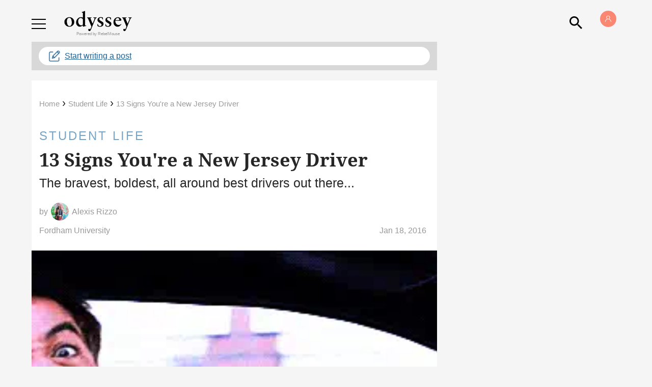

--- FILE ---
content_type: text/html
request_url: https://giphy.com/embed/b0jTsQPdHuesw
body_size: 2462
content:

<!DOCTYPE html>
<html>
    <head>
        <meta charset="utf-8" />
        <title>Crazy Arrested Development GIF - Find &amp; Share on GIPHY</title>
        
            <link rel="canonical" href="https://giphy.com/gifs/crazy-arrested-development-driving-b0jTsQPdHuesw" />
        
        <meta name="description" content="Discover &amp; share this Animated GIF with everyone you know. GIPHY is how you search, share, discover, and create GIFs." />
        <meta name="author" content="GIPHY" />
        <meta name="keywords" content="Animated GIFs, GIFs, Giphy" />
        <meta name="alexaVerifyID" content="HMyPJIK-pLEheM5ACWFf6xvnA2U" />
        <meta name="viewport" content="width=device-width, initial-scale=1" />
        <meta name="robots" content="noindex, noimageindex, noai, noimageai" />
        <meta property="og:url" content="https://media1.giphy.com/media/v1.Y2lkPWRkYTI0ZDUwMWJ6dm83OGRsY29qN2tjdzA0aWxpM2sxeDh1dHVuZ21rdjkxb3diZCZlcD12MV9pbnRlcm5hbF9naWZfYnlfaWQmY3Q9Zw/b0jTsQPdHuesw/giphy.gif" />
        <meta property="og:title" content="Crazy Arrested Development GIF - Find &amp; Share on GIPHY" />
        <meta property="og:description" content="Discover &amp; share this Animated GIF with everyone you know. GIPHY is how you search, share, discover, and create GIFs." />
        <meta property="og:type" content="video.other" />
        <meta property="og:image" content="https://media1.giphy.com/media/v1.Y2lkPWRkYTI0ZDUwMWJ6dm83OGRsY29qN2tjdzA0aWxpM2sxeDh1dHVuZ21rdjkxb3diZCZlcD12MV9pbnRlcm5hbF9naWZfYnlfaWQmY3Q9Zw/b0jTsQPdHuesw/200.gif" />
        <meta property="og:site_name" content="GIPHY" />
        <meta property="fb:app_id" content="406655189415060" />
        <meta name="twitter:card" value="player" />
        <meta name="twitter:title" value="Crazy Arrested Development GIF - Find &amp; Share on GIPHY" />
        <meta name="twitter:description" value="Discover &amp; share this Animated GIF with everyone you know. GIPHY is how you search, share, discover, and create GIFs." />
        <meta name="twitter:image" value="https://media1.giphy.com/media/v1.Y2lkPWRkYTI0ZDUwMWJ6dm83OGRsY29qN2tjdzA0aWxpM2sxeDh1dHVuZ21rdjkxb3diZCZlcD12MV9pbnRlcm5hbF9naWZfYnlfaWQmY3Q9Zw/b0jTsQPdHuesw/giphy_s.gif" />
        <meta name="twitter:site" value="@giphy" />
        <style type="text/css">
            html,
            body {
                height: 100%;
            }

            body {
                margin: 0;
                padding: 0;
            }

            .embed {
                background: no-repeat url('https://media1.giphy.com/media/v1.Y2lkPWRkYTI0ZDUwMWJ6dm83OGRsY29qN2tjdzA0aWxpM2sxeDh1dHVuZ21rdjkxb3diZCZlcD12MV9pbnRlcm5hbF9naWZfYnlfaWQmY3Q9Zw/b0jTsQPdHuesw/200w_s.gif') center center;
                background-size: contain;
                height: 100%;
                width: 100%;
            }
        </style>
    </head>
    <!-- Google Tag Manager -->
    <script>
        ;(function (w, d, s, l, i) {
            w[l] = w[l] || []
            w[l].push({ 'gtm.start': new Date().getTime(), event: 'gtm.js' })
            var f = d.getElementsByTagName(s)[0],
                j = d.createElement(s),
                dl = l != 'dataLayer' ? '&l=' + l : ''
            j.async = true
            j.src = 'https://www.googletagmanager.com/gtm.js?id=' + i + dl
            f.parentNode.insertBefore(j, f)
        })(window, document, 'script', 'dataLayer', 'GTM-WJSSCWX')
    </script>
    <!-- End Google Tag Manager -->

    <script async src="https://www.googletagmanager.com/gtag/js?id=G-VNYPEBL4PG"></script>

    <body>
        <!-- Google Tag Manager (noscript) -->
        <noscript
            ><iframe
                src="https://www.googletagmanager.com/ns.html?id=GTM-WJSSCWX"
                height="0"
                width="0"
                style="display: none; visibility: hidden"
            ></iframe
        ></noscript>
        <!-- End Google Tag Manager (noscript) -->

        <div class="embed"></div>
        <script>
            window.GIPHY_FE_EMBED_KEY = 'eDs1NYmCVgdHvI1x0nitWd5ClhDWMpRE'
            window.GIPHY_API_URL = 'https://api.giphy.com/v1/'
            window.GIPHY_PINGBACK_URL = 'https://pingback.giphy.com'
        </script>
        <script src="/static/dist/runtime.a9eab25a.bundle.js"></script> <script src="/static/dist/gifEmbed.80980e8d.bundle.js"></script>
        <script>
            var Giphy = Giphy || {};
            if (Giphy.renderGifEmbed) {
                Giphy.renderGifEmbed(document.querySelector('.embed'), {
                    gif: {"id": "b0jTsQPdHuesw", "title": "Crazy Arrested Development GIF", "images": {"looping": {"mp4": "https://media1.giphy.com/media/v1.Y2lkPWRkYTI0ZDUwMWJ6dm83OGRsY29qN2tjdzA0aWxpM2sxeDh1dHVuZ21rdjkxb3diZCZlcD12MV9pbnRlcm5hbF9naWZfYnlfaWQmY3Q9Zw/b0jTsQPdHuesw/giphy-loop.mp4", "mp4_size": 2008477}, "source": {"url": "https://media1.giphy.com/media/v1.Y2lkPWRkYTI0ZDUwMWJ6dm83OGRsY29qN2tjdzA0aWxpM2sxeDh1dHVuZ21rdjkxb3diZCZlcD12MV9pbnRlcm5hbF9naWZfYnlfaWQmY3Q9Zw/b0jTsQPdHuesw/source.gif", "width": 400, "height": 225, "size": 993007}, "downsized": {"url": "https://media1.giphy.com/media/v1.Y2lkPWRkYTI0ZDUwMWJ6dm83OGRsY29qN2tjdzA0aWxpM2sxeDh1dHVuZ21rdjkxb3diZCZlcD12MV9pbnRlcm5hbF9naWZfYnlfaWQmY3Q9Zw/b0jTsQPdHuesw/giphy.gif", "width": 400, "height": 225, "size": 907498}, "downsized_large": {"url": "https://media1.giphy.com/media/v1.Y2lkPWRkYTI0ZDUwMWJ6dm83OGRsY29qN2tjdzA0aWxpM2sxeDh1dHVuZ21rdjkxb3diZCZlcD12MV9pbnRlcm5hbF9naWZfYnlfaWQmY3Q9Zw/b0jTsQPdHuesw/giphy.gif", "width": 400, "height": 225, "size": 907498}, "downsized_medium": {"url": "https://media1.giphy.com/media/v1.Y2lkPWRkYTI0ZDUwMWJ6dm83OGRsY29qN2tjdzA0aWxpM2sxeDh1dHVuZ21rdjkxb3diZCZlcD12MV9pbnRlcm5hbF9naWZfYnlfaWQmY3Q9Zw/b0jTsQPdHuesw/giphy.gif", "width": 400, "height": 225, "size": 907498}, "downsized_small": {"width": 318, "height": 180, "mp4": "https://media1.giphy.com/media/v1.Y2lkPWRkYTI0ZDUwMWJ6dm83OGRsY29qN2tjdzA0aWxpM2sxeDh1dHVuZ21rdjkxb3diZCZlcD12MV9pbnRlcm5hbF9naWZfYnlfaWQmY3Q9Zw/b0jTsQPdHuesw/giphy-downsized-small.mp4", "mp4_size": 194696}, "downsized_still": {"url": "https://media1.giphy.com/media/v1.Y2lkPWRkYTI0ZDUwMWJ6dm83OGRsY29qN2tjdzA0aWxpM2sxeDh1dHVuZ21rdjkxb3diZCZlcD12MV9pbnRlcm5hbF9naWZfYnlfaWQmY3Q9Zw/b0jTsQPdHuesw/giphy_s.gif", "width": 400, "height": 225, "size": 907498}, "fixed_height": {"url": "https://media1.giphy.com/media/v1.Y2lkPWRkYTI0ZDUwMWJ6dm83OGRsY29qN2tjdzA0aWxpM2sxeDh1dHVuZ21rdjkxb3diZCZlcD12MV9pbnRlcm5hbF9naWZfYnlfaWQmY3Q9Zw/b0jTsQPdHuesw/200.gif", "width": 356, "height": 200, "size": 489756, "mp4": "https://media1.giphy.com/media/v1.Y2lkPWRkYTI0ZDUwMWJ6dm83OGRsY29qN2tjdzA0aWxpM2sxeDh1dHVuZ21rdjkxb3diZCZlcD12MV9pbnRlcm5hbF9naWZfYnlfaWQmY3Q9Zw/b0jTsQPdHuesw/200.mp4", "mp4_size": 119799, "webp": "https://media1.giphy.com/media/v1.Y2lkPWRkYTI0ZDUwMWJ6dm83OGRsY29qN2tjdzA0aWxpM2sxeDh1dHVuZ21rdjkxb3diZCZlcD12MV9pbnRlcm5hbF9naWZfYnlfaWQmY3Q9Zw/b0jTsQPdHuesw/200.webp", "webp_size": 155520}, "fixed_height_downsampled": {"url": "https://media1.giphy.com/media/v1.Y2lkPWRkYTI0ZDUwMWJ6dm83OGRsY29qN2tjdzA0aWxpM2sxeDh1dHVuZ21rdjkxb3diZCZlcD12MV9pbnRlcm5hbF9naWZfYnlfaWQmY3Q9Zw/b0jTsQPdHuesw/200_d.gif", "width": 356, "height": 200, "size": 162812, "webp": "https://media1.giphy.com/media/v1.Y2lkPWRkYTI0ZDUwMWJ6dm83OGRsY29qN2tjdzA0aWxpM2sxeDh1dHVuZ21rdjkxb3diZCZlcD12MV9pbnRlcm5hbF9naWZfYnlfaWQmY3Q9Zw/b0jTsQPdHuesw/200_d.webp", "webp_size": 84784}, "fixed_height_small": {"url": "https://media1.giphy.com/media/v1.Y2lkPWRkYTI0ZDUwMWJ6dm83OGRsY29qN2tjdzA0aWxpM2sxeDh1dHVuZ21rdjkxb3diZCZlcD12MV9pbnRlcm5hbF9naWZfYnlfaWQmY3Q9Zw/b0jTsQPdHuesw/100.gif", "width": 178, "height": 100, "size": 174896, "mp4": "https://media1.giphy.com/media/v1.Y2lkPWRkYTI0ZDUwMWJ6dm83OGRsY29qN2tjdzA0aWxpM2sxeDh1dHVuZ21rdjkxb3diZCZlcD12MV9pbnRlcm5hbF9naWZfYnlfaWQmY3Q9Zw/b0jTsQPdHuesw/100.mp4", "mp4_size": 44367, "webp": "https://media1.giphy.com/media/v1.Y2lkPWRkYTI0ZDUwMWJ6dm83OGRsY29qN2tjdzA0aWxpM2sxeDh1dHVuZ21rdjkxb3diZCZlcD12MV9pbnRlcm5hbF9naWZfYnlfaWQmY3Q9Zw/b0jTsQPdHuesw/100.webp", "webp_size": 58470}, "fixed_height_small_still": {"url": "https://media1.giphy.com/media/v1.Y2lkPWRkYTI0ZDUwMWJ6dm83OGRsY29qN2tjdzA0aWxpM2sxeDh1dHVuZ21rdjkxb3diZCZlcD12MV9pbnRlcm5hbF9naWZfYnlfaWQmY3Q9Zw/b0jTsQPdHuesw/100_s.gif", "width": 178, "height": 100, "size": 10190}, "fixed_height_still": {"url": "https://media1.giphy.com/media/v1.Y2lkPWRkYTI0ZDUwMWJ6dm83OGRsY29qN2tjdzA0aWxpM2sxeDh1dHVuZ21rdjkxb3diZCZlcD12MV9pbnRlcm5hbF9naWZfYnlfaWQmY3Q9Zw/b0jTsQPdHuesw/200_s.gif", "width": 356, "height": 200, "size": 25340}, "fixed_width": {"url": "https://media1.giphy.com/media/v1.Y2lkPWRkYTI0ZDUwMWJ6dm83OGRsY29qN2tjdzA0aWxpM2sxeDh1dHVuZ21rdjkxb3diZCZlcD12MV9pbnRlcm5hbF9naWZfYnlfaWQmY3Q9Zw/b0jTsQPdHuesw/200w.gif", "width": 200, "height": 113, "size": 229575, "mp4": "https://media1.giphy.com/media/v1.Y2lkPWRkYTI0ZDUwMWJ6dm83OGRsY29qN2tjdzA0aWxpM2sxeDh1dHVuZ21rdjkxb3diZCZlcD12MV9pbnRlcm5hbF9naWZfYnlfaWQmY3Q9Zw/b0jTsQPdHuesw/200w.mp4", "mp4_size": 50518, "webp": "https://media1.giphy.com/media/v1.Y2lkPWRkYTI0ZDUwMWJ6dm83OGRsY29qN2tjdzA0aWxpM2sxeDh1dHVuZ21rdjkxb3diZCZlcD12MV9pbnRlcm5hbF9naWZfYnlfaWQmY3Q9Zw/b0jTsQPdHuesw/200w.webp", "webp_size": 65446}, "fixed_width_downsampled": {"url": "https://media1.giphy.com/media/v1.Y2lkPWRkYTI0ZDUwMWJ6dm83OGRsY29qN2tjdzA0aWxpM2sxeDh1dHVuZ21rdjkxb3diZCZlcD12MV9pbnRlcm5hbF9naWZfYnlfaWQmY3Q9Zw/b0jTsQPdHuesw/200w_d.gif", "width": 200, "height": 113, "size": 62170, "webp": "https://media1.giphy.com/media/v1.Y2lkPWRkYTI0ZDUwMWJ6dm83OGRsY29qN2tjdzA0aWxpM2sxeDh1dHVuZ21rdjkxb3diZCZlcD12MV9pbnRlcm5hbF9naWZfYnlfaWQmY3Q9Zw/b0jTsQPdHuesw/200w_d.webp", "webp_size": 31370}, "fixed_width_small": {"url": "https://media1.giphy.com/media/v1.Y2lkPWRkYTI0ZDUwMWJ6dm83OGRsY29qN2tjdzA0aWxpM2sxeDh1dHVuZ21rdjkxb3diZCZlcD12MV9pbnRlcm5hbF9naWZfYnlfaWQmY3Q9Zw/b0jTsQPdHuesw/100w.gif", "width": 100, "height": 57, "size": 69203, "mp4": "https://media1.giphy.com/media/v1.Y2lkPWRkYTI0ZDUwMWJ6dm83OGRsY29qN2tjdzA0aWxpM2sxeDh1dHVuZ21rdjkxb3diZCZlcD12MV9pbnRlcm5hbF9naWZfYnlfaWQmY3Q9Zw/b0jTsQPdHuesw/100w.mp4", "mp4_size": 20700, "webp": "https://media1.giphy.com/media/v1.Y2lkPWRkYTI0ZDUwMWJ6dm83OGRsY29qN2tjdzA0aWxpM2sxeDh1dHVuZ21rdjkxb3diZCZlcD12MV9pbnRlcm5hbF9naWZfYnlfaWQmY3Q9Zw/b0jTsQPdHuesw/100w.webp", "webp_size": 29456}, "fixed_width_small_still": {"url": "https://media1.giphy.com/media/v1.Y2lkPWRkYTI0ZDUwMWJ6dm83OGRsY29qN2tjdzA0aWxpM2sxeDh1dHVuZ21rdjkxb3diZCZlcD12MV9pbnRlcm5hbF9naWZfYnlfaWQmY3Q9Zw/b0jTsQPdHuesw/100w_s.gif", "width": 100, "height": 57, "size": 4022}, "fixed_width_still": {"url": "https://media1.giphy.com/media/v1.Y2lkPWRkYTI0ZDUwMWJ6dm83OGRsY29qN2tjdzA0aWxpM2sxeDh1dHVuZ21rdjkxb3diZCZlcD12MV9pbnRlcm5hbF9naWZfYnlfaWQmY3Q9Zw/b0jTsQPdHuesw/200w_s.gif", "width": 200, "height": 113, "size": 12292}, "original": {"url": "https://media1.giphy.com/media/v1.Y2lkPWRkYTI0ZDUwMWJ6dm83OGRsY29qN2tjdzA0aWxpM2sxeDh1dHVuZ21rdjkxb3diZCZlcD12MV9pbnRlcm5hbF9naWZfYnlfaWQmY3Q9Zw/b0jTsQPdHuesw/giphy.gif", "width": 400, "height": 225, "size": 907498, "frames": 23, "hash": "e44dd424aaa420c31634e0e5aa7e5d03", "mp4": "https://media1.giphy.com/media/v1.Y2lkPWRkYTI0ZDUwMWJ6dm83OGRsY29qN2tjdzA0aWxpM2sxeDh1dHVuZ21rdjkxb3diZCZlcD12MV9pbnRlcm5hbF9naWZfYnlfaWQmY3Q9Zw/b0jTsQPdHuesw/giphy.mp4", "mp4_size": 232368, "webp": "https://media1.giphy.com/media/v1.Y2lkPWRkYTI0ZDUwMWJ6dm83OGRsY29qN2tjdzA0aWxpM2sxeDh1dHVuZ21rdjkxb3diZCZlcD12MV9pbnRlcm5hbF9naWZfYnlfaWQmY3Q9Zw/b0jTsQPdHuesw/giphy.webp", "webp_size": 226844}, "original_mp4": {"width": 480, "height": 270, "mp4": "https://media1.giphy.com/media/v1.Y2lkPWRkYTI0ZDUwMWJ6dm83OGRsY29qN2tjdzA0aWxpM2sxeDh1dHVuZ21rdjkxb3diZCZlcD12MV9pbnRlcm5hbF9naWZfYnlfaWQmY3Q9Zw/b0jTsQPdHuesw/giphy.mp4", "mp4_size": 232368}, "original_still": {"url": "https://media1.giphy.com/media/v1.Y2lkPWRkYTI0ZDUwMWJ6dm83OGRsY29qN2tjdzA0aWxpM2sxeDh1dHVuZ21rdjkxb3diZCZlcD12MV9pbnRlcm5hbF9naWZfYnlfaWQmY3Q9Zw/b0jTsQPdHuesw/giphy_s.gif", "width": 400, "height": 225, "size": 47788}, "preview": {"width": 210, "height": 118, "mp4": "https://media1.giphy.com/media/v1.Y2lkPWRkYTI0ZDUwMWJ6dm83OGRsY29qN2tjdzA0aWxpM2sxeDh1dHVuZ21rdjkxb3diZCZlcD12MV9pbnRlcm5hbF9naWZfYnlfaWQmY3Q9Zw/b0jTsQPdHuesw/giphy-preview.mp4", "mp4_size": 34029}, "preview_gif": {"url": "https://media1.giphy.com/media/v1.Y2lkPWRkYTI0ZDUwMWJ6dm83OGRsY29qN2tjdzA0aWxpM2sxeDh1dHVuZ21rdjkxb3diZCZlcD12MV9pbnRlcm5hbF9naWZfYnlfaWQmY3Q9Zw/b0jTsQPdHuesw/giphy-preview.gif", "width": 92, "height": 52, "size": 47211}, "preview_webp": {"url": "https://media1.giphy.com/media/v1.Y2lkPWRkYTI0ZDUwMWJ6dm83OGRsY29qN2tjdzA0aWxpM2sxeDh1dHVuZ21rdjkxb3diZCZlcD12MV9pbnRlcm5hbF9naWZfYnlfaWQmY3Q9Zw/b0jTsQPdHuesw/giphy-preview.webp", "width": 228, "height": 128, "size": 36070}}, "is_video": false, "tags": [], "cta": {"text": "", "link": ""}, "featured_tags": [], "embed_url": "https://giphy.com/embed/b0jTsQPdHuesw", "relative_url": "/gifs/crazy-arrested-development-driving-b0jTsQPdHuesw", "type": "gif", "index_id": 444123, "slug": "crazy-arrested-development-driving-b0jTsQPdHuesw", "url": "https://giphy.com/gifs/crazy-arrested-development-driving-b0jTsQPdHuesw", "short_url": null, "bitly_url": null, "username": "", "rating": "g", "source_image_url": null, "source_post_url": "http://jenlawrencesss.tumblr.com/post/25729006798/miss-me", "source_content_url": null, "source_tld": "jenlawrencesss.tumblr.com", "source_domain": null, "source_caption": null, "source_body": null, "has_attribution": false, "is_hidden": false, "is_removed": false, "is_community": false, "is_anonymous": false, "is_featured": false, "is_realtime": false, "is_indexable": null, "is_sticker": false, "is_preserve_size": null, "is_trending": false, "gps_no_trend": false, "create_datetime": null, "update_datetime": null, "trending_datetime": null, "external_media": null, "import_type": null, "user": null, "alt_text": ""},
                    autoPlay: "",
                    hideVideo: false,
                    isTwitter: false,
                    trackingQueryString: 'utm_source=iframe&utm_medium=embed&utm_campaign=Embeds&utm_term=https://www.theodysseyonline.com/13-signs-youre-new-jersey-driver'
                })
            }
        </script>
    </body>
</html>


--- FILE ---
content_type: application/javascript; charset=utf-8
request_url: https://fundingchoicesmessages.google.com/f/AGSKWxUKpQXd-gNlN5TA61SeN9Piao0NczVGIv4azuBGgRJ7PALkNwo_FUjwbXUE3KJtozDAVq1VT588KIlbWJa117ISK6UMDtHYLgrisIcYRrHeE2UelHcjSVYOMEbcqMKle2f3F9EBsA==?fccs=W251bGwsbnVsbCxudWxsLG51bGwsbnVsbCxudWxsLFsxNzY5MTg4MTYwLDM1NjAwMDAwMF0sbnVsbCxudWxsLG51bGwsW251bGwsWzcsNl0sbnVsbCxudWxsLG51bGwsbnVsbCxudWxsLG51bGwsbnVsbCxudWxsLG51bGwsMV0sImh0dHBzOi8vd3d3LnRoZW9keXNzZXlvbmxpbmUuY29tLzEzLXNpZ25zLXlvdXJlLW5ldy1qZXJzZXktZHJpdmVyIixudWxsLFtbOCwiazYxUEJqbWs2TzAiXSxbOSwiZW4tVVMiXSxbMTYsIlsxLDEsMV0iXSxbMTksIjIiXSxbMTcsIlswXSJdLFsyNCwiIl0sWzI5LCJmYWxzZSJdXV0
body_size: 120
content:
if (typeof __googlefc.fcKernelManager.run === 'function') {"use strict";this.default_ContributorServingResponseClientJs=this.default_ContributorServingResponseClientJs||{};(function(_){var window=this;
try{
var qp=function(a){this.A=_.t(a)};_.u(qp,_.J);var rp=function(a){this.A=_.t(a)};_.u(rp,_.J);rp.prototype.getWhitelistStatus=function(){return _.F(this,2)};var sp=function(a){this.A=_.t(a)};_.u(sp,_.J);var tp=_.ed(sp),up=function(a,b,c){this.B=a;this.j=_.A(b,qp,1);this.l=_.A(b,_.Pk,3);this.F=_.A(b,rp,4);a=this.B.location.hostname;this.D=_.Fg(this.j,2)&&_.O(this.j,2)!==""?_.O(this.j,2):a;a=new _.Qg(_.Qk(this.l));this.C=new _.dh(_.q.document,this.D,a);this.console=null;this.o=new _.mp(this.B,c,a)};
up.prototype.run=function(){if(_.O(this.j,3)){var a=this.C,b=_.O(this.j,3),c=_.fh(a),d=new _.Wg;b=_.hg(d,1,b);c=_.C(c,1,b);_.jh(a,c)}else _.gh(this.C,"FCNEC");_.op(this.o,_.A(this.l,_.De,1),this.l.getDefaultConsentRevocationText(),this.l.getDefaultConsentRevocationCloseText(),this.l.getDefaultConsentRevocationAttestationText(),this.D);_.pp(this.o,_.F(this.F,1),this.F.getWhitelistStatus());var e;a=(e=this.B.googlefc)==null?void 0:e.__executeManualDeployment;a!==void 0&&typeof a==="function"&&_.To(this.o.G,
"manualDeploymentApi")};var vp=function(){};vp.prototype.run=function(a,b,c){var d;return _.v(function(e){d=tp(b);(new up(a,d,c)).run();return e.return({})})};_.Tk(7,new vp);
}catch(e){_._DumpException(e)}
}).call(this,this.default_ContributorServingResponseClientJs);
// Google Inc.

//# sourceURL=/_/mss/boq-content-ads-contributor/_/js/k=boq-content-ads-contributor.ContributorServingResponseClientJs.en_US.k61PBjmk6O0.es5.O/d=1/exm=ad_blocking_detection_executable,kernel_loader,loader_js_executable/ed=1/rs=AJlcJMztj-kAdg6DB63MlSG3pP52LjSptg/m=cookie_refresh_executable
__googlefc.fcKernelManager.run('\x5b\x5b\x5b7,\x22\x5b\x5bnull,\\\x22theodysseyonline.com\\\x22,\\\x22AKsRol9lq1PhVIY2Nz81fnhM5yBhwST29g6Bxd6JfmpZSmzLSfaSwatxdeQjdXRlUTlxZuWcdmSVPv2kUq7TlR3XUFzQZ-2m8ZBut45UQ9-m2eJtCf0lfD9oJrr3KKyR1goGUJZVtV6H6rHdV4iqHyIJYCWZ23svYQ\\\\u003d\\\\u003d\\\x22\x5d,null,\x5b\x5bnull,null,null,\\\x22https:\/\/fundingchoicesmessages.google.com\/f\/AGSKWxU8bW_jCFPioS9eXXuShiqY8EH3X9unziYlQ0iijYgrnT8gxBODDXNxzfPG76Gpovj1TaxneApdn0mnuESa0SFTvYDZPC2hjY7GnkIkohLBRofKOsmM_DfIdsoZnFWNlnP3NRXisA\\\\u003d\\\\u003d\\\x22\x5d,null,null,\x5bnull,null,null,\\\x22https:\/\/fundingchoicesmessages.google.com\/el\/AGSKWxVVsfZfB3s31DXiWzKvGG--J-XWLqy3-sMOqg_asYv7MA3t1Gc9WMF8OEhSlwVEE9PKbXcnXCMXZQFU1p0y1xAmqJ-pqpFPKT1dSNMo4aeVL3ydlFSoxphYe_uVQ1dBq4xMmfDKuQ\\\\u003d\\\\u003d\\\x22\x5d,null,\x5bnull,\x5b7,6\x5d,null,null,null,null,null,null,null,null,null,1\x5d\x5d,\x5b3,1\x5d\x5d\x22\x5d\x5d,\x5bnull,null,null,\x22https:\/\/fundingchoicesmessages.google.com\/f\/AGSKWxUyVskQzYibIwWoqAlfrdzPfB-ssBmQmZHBfE4zA1FiOs1hGHpucvl4-7VQDT-MXyiiz-OCeaRkf6jfSF68or2HjHldRkkTa6yuX3n89CJVEOnFczF1rfCzXfcBwEkoZqIHjdGdFg\\u003d\\u003d\x22\x5d\x5d');}

--- FILE ---
content_type: application/javascript; charset=utf-8
request_url: https://fundingchoicesmessages.google.com/f/AGSKWxVCvRDU9kQAK9VU9GpjBVmFWzT81RGzyW1JQjVrfO2ICM9tfkVNAV94zpBMql_CSAU_QIWSmqoWTAD5XmLSC2JcdW9aI1Wu8xxnkVIIMdsHg_axHznwDGVUpnD95eLhNu2_IBIlYCT1UqzTOaZqnY2N0PB9RtaMwGljKjgG1LuuU59_QFYQN4_IBfnD/_.is/ads/_ad_integration./dfp_init./adv-banner-/ads-05.
body_size: -1289
content:
window['2453697c-f509-4e0a-a93c-db86712f133b'] = true;